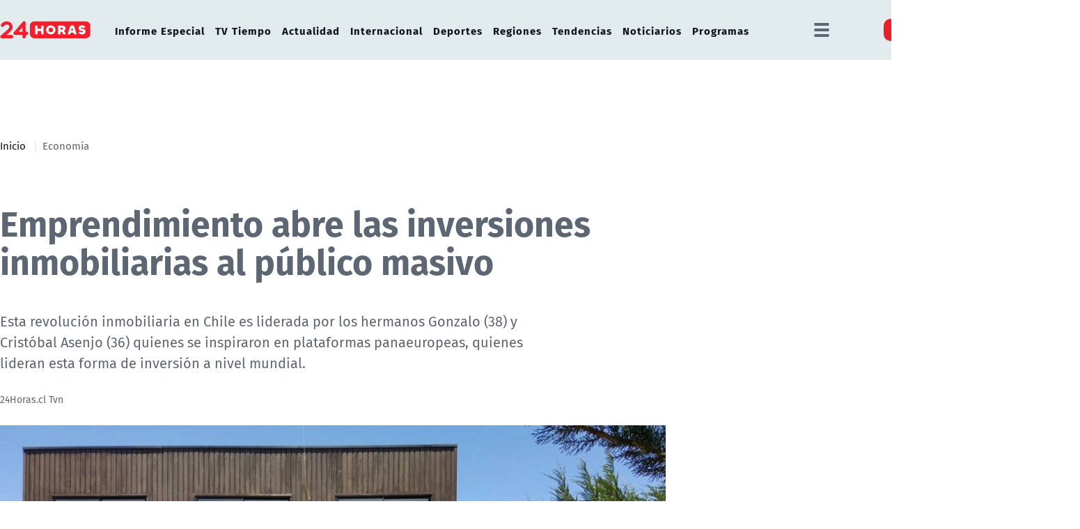

--- FILE ---
content_type: text/html; charset=utf-8
request_url: https://www.24horas.cl/economia/emprendimiento-abre-las-inversiones-inmobiliarias-al-publico-masivo-2831906
body_size: 11768
content:
<!DOCTYPE HTML>
<html lang="es-CL">

<head>
    <!--#set var="24h_Seccion" value="Histórico" -->
    <!--#set var="24h_Subseccion" value="Histórico" -->
    <!--#set var="24h_Charbeat" value="Histórico" -->
    <!--#set var="24h_Autor" value="24horas.cl" -->
    <meta property="fb:pages" content="122231104112" />

    <!-- Google Tag Manager -->
    <script>(function(w,d,s,l,i){w[l]=w[l]||[];w[l].push({'gtm.start':
    new Date().getTime(),event:'gtm.js'});var f=d.getElementsByTagName(s)[0],
    j=d.createElement(s),dl=l!='dataLayer'?'&l='+l:'';j.async=true;j.src=
    'https://www.googletagmanager.com/gtm.js?id='+i+dl;f.parentNode.insertBefore(j,f);
    })(window,document,'script','dataLayer','GTM-W45HN5X');</script>
    <!-- End Google Tag Manager -->
    
    <script type='text/javascript'>
        (function() {
            /** CONFIGURATION START **/
            var _sf_async_config = window._sf_async_config = (window._sf_async_config || {});
            _sf_async_config.uid = 36914; //CHANGE THIS TO YOUR ACCOUNT ID
            _sf_async_config.domain = '24horas.cl'; //CHANGE THIS TO YOUR SITE ID
            _sf_async_config.useCanonical = true;
            _sf_async_config.useCanonicalDomain = true;
            _sf_async_config.sections = 'historico'; //SET PAGE SECTION(S)
            _sf_async_config.authors = '24horas.cl'; //SET PAGE AUTHOR(S)
            /** CONFIGURATION END **/
            function loadChartbeat() {
                var e = document.createElement('script');
                var n = document.getElementsByTagName('script')[0];
                e.type = 'text/javascript';
                e.async = true;
                e.src = '//static.chartbeat.com/js/chartbeat.js';
                n.parentNode.insertBefore(e, n);
            }
            loadChartbeat();
         })();
    </script>

    <!-- Meta tags -->
            <title>Emprendimiento abre las inversiones inmobiliarias al público masivo | 24horas</title>
        <meta name="robots" content="index,follow,noodp,noydir">
        <meta charset="utf-8">
        <meta name="description" content="Esta revolución inmobiliaria en Chile es liderada por los hermanos Gonzalo (38) y Cristóbal Asenjo (36) quienes se inspiraron en plataformas panaeuropeas, quienes lideran esta forma de inversión a nivel mundial.">
        <link rel="canonical" href="https://www.24horas.cl/economia/emprendimiento-abre-las-inversiones-inmobiliarias-al-publico-masivo-2831906">
        <link rel="amphtml" href="https://amp.24horas.cl/economia/emprendimiento-abre-las-inversiones-inmobiliarias-al-publico-masivo-2831906">
        <!-- utiles -->
        <meta name="viewport" content="width=device-width, initial-scale=1.0">
        <meta name="HandheldFriendly" content="True">
        <meta name="format-detection" content="telephone=no">
        <meta http-equiv="X-UA-Compatible" content="IE=edge">
        <meta name="author" content="24horas" >
        <link rel="shorcut icon" href="/favicon.ico" type="image/x-icon">
        <link rel="icon" href="/favicon.ico" type="image/x-icon">
        <!-- Meta tags Twitter-->
        <meta name="twitter:card" content="summary_large_image">
        <meta name="twitter:site" content="@@24HorasTVN">
        <meta name="twitter:title" content="Emprendimiento abre las inversiones inmobiliarias al público masivo">
        <meta name="twitter:description" content="Esta revolución inmobiliaria en Chile es liderada por los hermanos Gonzalo (38) y Cristóbal Asenjo (36) quienes se inspiraron en plataformas panaeuropeas, quienes lideran esta forma de inversión a nivel mundial.">

        
        <meta property="twitter:image" content="https://assets.24horas.cl/economia/2831906/images/3a376bd2523881bbfd014ef99af88ecc">
        
        
        <!-- Meta tags FB  -->
        <meta property="og:url" content="https://www.24horas.cl/economia/emprendimiento-abre-las-inversiones-inmobiliarias-al-publico-masivo-2831906">
        <meta property="og:type" content="website">
        <meta property="og:title" content="Emprendimiento abre las inversiones inmobiliarias al público masivo">
        <meta property="og:description" content="Esta revolución inmobiliaria en Chile es liderada por los hermanos Gonzalo (38) y Cristóbal Asenjo (36) quienes se inspiraron en plataformas panaeuropeas, quienes lideran esta forma de inversión a nivel mundial.">

        
        <meta property="og:image" content="https://assets.24horas.cl/economia/2831906/images/3a376bd2523881bbfd014ef99af88ecc">
        <meta property="og:image:width" content="600">
        <meta property="og:image:height" content="450">
        

        

        <script type="application/ld+json">
{
    "@context": "https://schema.org",
    "@type": "NewsMediaOrganization",
    "name": "24horas",
    "legalName" : "24horas",
    "url": "https://www.24horas.cl/",
    "logo": "https://www.24horas.cl/24horas/site/artic/20220210/imag/foto_0000000220220210144317/logo_24horas_main.svg",
    "sameAs": [
        "https://www.tiktok.com/@24horastvn", 
        "https://www.facebook.com/24horas.cl", 
        "https://x.com/24horastvn", 
        "https://www.instagram.com/24horascl", 
        "https://www.youtube.com/user/24horas"
    ]
}
</script>
        <script type="application/ld+json">
        {
            "@context": "https://schema.org/",
            "@type": "NewsArticle",
            "headline": "",
            "description": "",
            "url": "https://www.24horas.cl/economia/emprendimiento-abre-las-inversiones-inmobiliarias-al-publico-masivo-2831906",
            "datePublished": "2018-10-04T12:00:00-03:00",
            "dateModified": "",      
            
            "inLanguage": "es-ES",
            
            
            "mainEntityOfPage": {
                "@type": "Webpage",
                "@id": "https://www.24horas.cl",
                "name": "24horas",
                "alternateName": "24 Horas",
                "description": "Dónde estés y en el momento que lo necesites, la señal multiplataforma de 24Horas.cl te informa de las noticias de Chile y el mundo.",
                "url": "https://www.24horas.cl"
            },
            "image": {
                "@type": "ImageObject",
            
            
                "url": "https://www.24horas.clhttps://assets.24horas.cl/economia/2831906/images/3a376bd2523881bbfd014ef99af88ecc",
                "width": 600,
                "height": 450,
                "caption": "",
                "description": ""
            
            
            },
            "author": {
                "@type": "Organization",
                "name": "24horas",
                "url": "https://www.24horas.cl"
            },
            
            "publisher": {
                "@type": "Organization",
                "name": "24horas",
                "logo": {"@type": "ImageObject", "url": "https://www.24horas.cl/24horas/site/artic/20220210/imag/foto_0000000220220210144317/logo_24horas_main.svg"},
                "sameAs": ["https://www.tiktok.com/@24horastvn", "https://www.facebook.com/24horas.cl", "https://x.com/24horastvn", "https://www.instagram.com/24horascl", "https://www.youtube.com/user/24horas"]
            }
        }
        </script>
        <!-- Retargetly -->
        <!--<script type="text/javascript"> var _rl_cn = _rl_cn || 0,_rl_ptc = ("https:" == window.location.protocol ? "https" : "http"); window._rl_ids = window._rl_ids || []; window._rely = window._rely || []; _rl_ids.push({pid:230,src:6}); _rely.send = _rely.send?_rely.send:function() {}; (function() { var rl = document.createElement("script"); rl.referrerPolicy="no-referrer-when-downgrade"; rl.type = "text/javascript"; rl.async = true; rl.src = _rl_ptc + "://api.retargetly.com/loader?id=" + _rl_ids[_rl_ids.length-1].pid; rl.id = "rely-api-"+(_rl_cn++); var s = document.getElementsByTagName("script")[0]; s.parentNode.insertBefore(rl, s); })(); </script> -->


    <script type="text/javascript">
        window.metadata = {
            'demo': '',
            'articulo': '2831906',
            'tipo': 'Articulo',
            'seccion': '',
            'tags': 'historico',
            'autor': '24horas.cl',
        };
    </script>

    <!--CSS-->
    <!-- PRELOADS Y PRECONNECT -->
 <!--#set var="versionCss" value="0.1.1.29"-->

<link rel="preload" href="/24horas/css/css/main.css?v=<!--#echo var='versionCss'-->" as="style"/>
<link rel="preload" href="/24horas/css/css/gridpak.css?v=<!--#echo var='versionCss'-->" as="style" />

<link rel="preload" href="/24horas/css/fonts/FiraSans-Regular.woff2" as="font" crossorigin="anonymous">

<!-- PUB -->
<link rel="preconnect" href="https://ajax.cloudflare.com" crossorigin>
<link rel="preconnect" href="https://www.google-analytics.com" crossorigin>
<link rel="preconnect" href="https://www.googletagmanager.com" crossorigin>
<!-- / PUB -->

<!-- MDSTRM -->
<link rel="preconnect" href="https://cdn.mdstrm.com" crossorigin>
<link rel="preconnect" href="https://platform-static.cdn.mdstrm.com" crossorigin>
<link rel="prefetch" href="https://platform.s-mdstrm.com/js/player_api.js">
<!-- / MDSTRM -->

<style>
    a, .link {text-decoration: none !important;}
</style>
    <!--#set var="versionCss" value="0.0.33" -->
<link href="/24horas/css/css/main.css?v=<!--#echo var='versionCss'-->"   rel="stylesheet" type="text/css">
<link href="/24horas/css/css/gridpak.css?v=<!--#echo var='versionCss'-->"   rel="stylesheet" type="text/css">
<link rel="preload" href="/24horas/css/css/swiper.min.css?v=<!--#echo var='versionCss'-->" as="style"
onload="this.onload=null;this.rel='stylesheet'">
<link rel="preload" href="/24horas/css/css/swiper-custom.css?v=<!--#echo var='versionCss'-->" as="style"
onload="this.onload=null;this.rel='stylesheet'">
<noscript>
<link rel="stylesheet" href="/24horas/css/css/swiper.min.css?v=<!--#echo var='versionCss'-->">
<link rel="stylesheet" href="/24horas/css/css/swiper-custom.css?v=<!--#echo var='versionCss'-->">
</noscript>
    <link href="/24horas/css/css/articulo.css" rel="stylesheet" type="text/css">
    <link href="/24horas/css/css/estilos_vtxt.css" rel="stylesheet" type="text/css">
    <!-- Pub -->
    <!--script src="/24horas/js-local/device.class.js"></script-->

<!--- DEFINE VARIABLE DEMO --->
<script language="javascript" type="text/javascript">
//Captura variables desde la url para pasarlas a DFP
    var getQueryString = function (field, url) {
        var href = url ? url : window.location.href;
        var reg = new RegExp('[?&]' + field + '=([^&#]*)', 'i');
        var string = reg.exec(href);
        return string ? string[1] : null;
    };
    var demo = getQueryString("demo");
    var tipo = window.metadata.tipo;
    var seccion = window.metadata.seccion;
    var articulo = window.metadata.articulo;
    var tags = window.metadata.tags;
</script>
<!--- FIN VARIABLE DEMO --->

<!-- Start GPT Tag - Comentario del editor -->
<script async src='https://securepubads.g.doubleclick.net/tag/js/gpt.js'></script>
<script>
    var slot = {};
    window.googletag = window.googletag || { cmd: [] };
    // reparar cmd si está corrupto
    if (!window.googletag.cmd || typeof window.googletag.cmd.push !== 'function') {
        window.googletag.cmd = [];
    }

    window.googletagDefinition = {
        "24h_itt":{
            "adUnitPath":"/317342475/24horas/24h_itt",
            "size":[[1, 2]],
            "sizeMap":""
        },
        "24h_sticky":{
            "adUnitPath":"/317342475/24horas/24h_sticky",
            "size":[1, 3],
            "sizeMap":""
        },
        "24h_top":{
            "adUnitPath":"317342475/24horas/24h_top",
            "size":[[320, 100], [970, 250]],
            "sizeMap":"mapTop"
        },
        "24h_middle1_art":{
            "adUnitPath":"/317342475/24horas/24h_middle1_art",
            "size":[300, 250],
            "sizeMap":'mapMiddleArt'
        },
        "24h_box2":{
            "adUnitPath":"/317342475/24horas/24h_box2",
            "size":[[300, 250], [300, 600]],
            "sizeMap":"mapBox"
        },
        "24h_videoslide":{
            "adUnitPath":"/317342475/24horas/24h_videoslide",
            "size":[1, 1],
            "sizeMap":""
        },

    }


    googletag.cmd.push(function () {
        window.mapping = {}
        mapping.mapTop = googletag.sizeMapping()
            .addSize([1024, 0], [[970, 250], [970, 150], [970, 90], [728, 90]])
            .addSize([0, 0], [[320, 100], [320, 80], [320, 50]])
            .build();

        mapping.mapMiddleArt = googletag.sizeMapping()
            .addSize([1024, 0], [[1, 1], [320, 300], [300, 250]])
            .addSize([0, 0], [[1, 1], [320, 100], [320, 50], [320, 300], [300, 50], [300, 100], [300, 250]])
            .build();

        mapping.mapBox = googletag.sizeMapping()
            .addSize([1024, 0], [[300, 250], [300, 600]])
            .addSize([0, 0], [[300, 250], [320, 300]])
            .build();


        googletag.pubads().enableSingleRequest();
        googletag.pubads().setTargeting('24H_Demo', [demo])
            .setTargeting('24h_Tipo', tipo)
            .setTargeting('24h_Seccion', seccion)
            .setTargeting('24h_Articulo', articulo)
            .setTargeting('24h_Keywords', tags)
            .setTargeting('24h_Subseccion', seccion);
        googletag.pubads().collapseEmptyDivs();
        googletag.pubads().setCentering(true);
        googletag.enableServices();
    });

</script>
<!-- End GPT Tag -->
    <!--JS-->
    <!--#set var="versionScript" value="1.0.66"-->


<script src="/24horas/js-local/domutils.min.js"></script>
<script defer src="https://platform.s-mdstrm.com/js/player_api.js"></script>
<script defer src="/24horas/js-local/lazyload.js?v=<!--#echo var='versionScript'-->"></script>
<script defer src="/24horas/js-local/swiper.min.js?v=<!--#echo var='versionScript'-->"></script>
<script defer src="/24horas/js-local/main_art.js?v=<!--#echo var='versionScript'-->"></script>
<script defer src="/24horas/js-local/MsPlayer.class.js?v=<!--#echo var='versionScript'-->"></script>
<script src="/24horas/js-local/slotParser.js?v=<!--#echo var='versionScript'-->"></script>
</head>

<body id="top" class="articulo">
    <!-- Google Tag Manager (noscript) -->
<noscript><iframe src="https://www.googletagmanager.com/ns.html?id=GTM-W45HN5X"
height="0" width="0" style="display:none;visibility:hidden"></iframe></noscript>
<!-- End Google Tag Manager (noscript) -->
    <div class="waiting ad-24h-slot " data-adUnit="24h_itt" style="height: 0px"></div>

    <div class="waiting ad-24h-slot banner-plain" data-adUnit="24h_sticky" style="height: 0px"></div>
    <div class="waiting ad-24h-slot" style="width: 1px; height: 0px;" data-adUnit="24h_videoslide"></div>
    <!-- saltar al contenido-->
    <div class="access1">
        <a href="#contenido-ppal" tabindex="-1">Click acá para ir directamente al contenido</a>
    </div>
    <!--HEADER-->
    <header id="header" class="header">
    <!-- menú Escritorio -->
    <div class="desktop">
        <!-- navegación principal -->
        <div class="main-navbar">
            <div class="auxi">
                <!-- logo -->
                
                <figure class="cont-logo">
                    <a href="/">
                        <img src="/24horas/site/artic/20220210/imag/foto_0000000220220210144317/logo_24horas_main.svg" alt="">
                    </a>
                </figure>
                
                <!-- /logo -->
                <nav class="nav nav-primary">
                    <!-- links secundarios -->
                    
                    
                    <ul class="cont-links">
                    
                    
                        
                        <li class="">
                            <a href="/informe-especial" target="_top">Informe Especial</a>
                        
                        
                        </li>
                    
                    
                    
                    
                    
                        
                        <li class="">
                            <a href="/el-tiempo" target="_top">TV Tiempo</a>
                        
                        
                        </li>
                    
                    
                    
                    
                    
                        
                        
                        <li class="desp">
                            <a href="/actualidad" target="_top">Actualidad</a>
                            <ul class="sub-menu">
                            
                                
                                    
                                
                                                            
                            
                                
                                    
                                        <li><a href="/elecciones" target="_top">Elecciones 2025</a></li>
                                    
                                
                            
                                
                                    
                                        <li><a href="/actualidad/nacional" target="_top">Nacional</a></li>
                                    
                                
                            
                                
                                    
                                        <li><a href="/actualidad/politica" target="_top">Política</a></li>
                                    
                                
                            
                                
                                    
                                        <li><a href="/actualidad/economia" target="_top">Economía</a></li>
                                    
                                
                            
                                
                                    
                                        <li><a href="/programas/reportajes/p/1" target="_top">24 Horas Reportaje</a></li>
                                    
                                
                            
                                
                                    
                                        <li><a href="/tesirve" target="_top">Te Sirve</a></li>
                                    
                                
                            
                                
                                    
                                        <li><a href="/data" target="_top">24Data</a></li>
                                    
                                
                            
                                
                                    
                                        <li><a href="/english" target="_top">24 Horas in English</a></li>
                                    
                                
                            
                                
                            
                                
                            
                                
                            
                                
                            
                                
                            
                                
                            
                            </ul>
                        
                        </li>
                    
                    
                    
                    
                    
                        
                        
                        <li class="desp">
                            <a href="/internacional" target="_top">Internacional</a>
                            <ul class="sub-menu">
                            
                                
                                    
                                
                                                            
                            
                                
                                    
                                        <li><a href="/internacional/deutsche-welle/" target="_top">Noticias DW</a></li>
                                    
                                
                            
                                
                                    
                                        <li><a href="/programas/frontera-global" target="_top">Frontera Global</a></li>
                                    
                                
                            
                                
                            
                                
                            
                                
                            
                                
                            
                                
                            
                                
                            
                                
                            
                                
                            
                                
                            
                                
                            
                                
                            
                                
                            
                            </ul>
                        
                        </li>
                    
                    
                    
                    
                    
                        
                        
                        <li class="desp">
                            <a href="/deportes" target="_top">Deportes</a>
                            <ul class="sub-menu">
                            
                                
                                    
                                
                                                            
                            
                                
                                    
                                        <li><a href="/deportes/futbol-nacional" target="_top">Fútbol Nacional </a></li>
                                    
                                
                            
                                
                                    
                                        <li><a href="/deportes/futbol-nacional/colo-colo" target="_top">Colo Colo</a></li>
                                    
                                
                            
                                
                                    
                                        <li><a href="/deportes/futbol-nacional/u-de-chile" target="_top">U. de Chile</a></li>
                                    
                                
                            
                                
                                    
                                        <li><a href="/deportes/futbol-nacional/universidad-catolica " target="_top">U. Católica</a></li>
                                    
                                
                            
                                
                                    
                                        <li><a href="/deportes/futbol-internacional" target="_top">Fútbol Internacional</a></li>
                                    
                                
                            
                                
                                    
                                        <li><a href="/deportes/futbol-internacional/copa-libertadores" target="_top">Copa Libertadores</a></li>
                                    
                                
                            
                                
                                    
                                        <li><a href="/deportes/la-roja" target="_top">La Roja</a></li>
                                    
                                
                            
                                
                                    
                                        <li><a href="/deportes/mas-deportes" target="_top">Más Deportes</a></li>
                                    
                                
                            
                                
                                    
                                        <li><a href="/deportes/el-team-del-7" target="_top">El Team del 7</a></li>
                                    
                                
                            
                                
                            
                                
                            
                                
                            
                                
                            
                                
                            
                            </ul>
                        
                        </li>
                    
                    
                    
                    
                    
                        
                        
                        <li class="desp">
                            <a href="/regiones" target="_top">Regiones</a>
                            <ul class="sub-menu">
                            
                                
                                    
                                
                                                            
                            
                                
                                    
                                        <li><a href="/regiones/zona-norte/antofagasta" target="_top">Antofagasta</a></li>
                                    
                                
                            
                                
                                    
                                        <li><a href="/regiones/zona-norte/atacama" target="_top">Atacama</a></li>
                                    
                                
                            
                                
                                    
                                        <li><a href="/regiones/zona-norte/coquimbo" target="_top">Coquimbo</a></li>
                                    
                                
                            
                                
                                    
                                        <li><a href="/regiones/zona-centro/valparaiso" target="_top">Valparaíso</a></li>
                                    
                                
                            
                                
                                    
                                        <li><a href="/regiones/zona-centro/ohiggins" target="_top">O'Higgins</a></li>
                                    
                                
                            
                                
                                    
                                        <li><a href="/regiones/zona-centro/maule" target="_top">Maule</a></li>
                                    
                                
                            
                                
                                    
                                        <li><a href="/regiones/zona-centro/bio-bio" target="_top">Biobío</a></li>
                                    
                                
                            
                                
                                    
                                        <li><a href="/regiones/zona-sur/araucania" target="_top">Araucanía</a></li>
                                    
                                
                            
                                
                                    
                                        <li><a href="/regiones/zona-sur/magallanes" target="_top">Magallanes</a></li>
                                    
                                
                            
                                
                            
                                
                            
                                
                            
                                
                            
                                
                            
                            </ul>
                        
                        </li>
                    
                    
                    
                    
                    
                        
                        
                        <li class="desp">
                            <a href="/tendencias" target="_top">Tendencias</a>
                            <ul class="sub-menu">
                            
                                
                                    
                                
                                                            
                            
                                
                                    
                                        <li><a href="/festival-olmue" target="_top">Festival de Olmué</a></li>
                                    
                                
                            
                                
                                    
                                        <li><a href="/tendencias/espectaculos" target="_top">Espectáculos</a></li>
                                    
                                
                            
                                
                                    
                                        <li><a href="/tendencias/tecnologia-ciencias" target="_top">Ciencia y tecnología</a></li>
                                    
                                
                            
                                
                                    
                                        <li><a href="/tendencias/redes-sociales" target="_top">Redes Sociales</a></li>
                                    
                                
                            
                                
                                    
                                        <li><a href="/que-es" target="_top">¿Qué es?</a></li>
                                    
                                
                            
                                
                                    
                                        <li><a href="/motores" target="_top">Motores 24</a></li>
                                    
                                
                            
                                
                                    
                                        <li><a href="/conciencia-24-7" target="_top">Conciencia 24.7</a></li>
                                    
                                
                            
                                
                                    
                                        <li><a href="https://www.youtube.com/playlist?list=PLXk9hlTGtNMqAFmd1-Bd_RT1k5NP-XZm5" target="_top">Página 24</a></li>
                                    
                                
                            
                                
                                    
                                        <li><a href="/publireportajes" target="_top">Publireportajes</a></li>
                                    
                                
                            
                                
                            
                                
                            
                                
                            
                                
                            
                                
                            
                            </ul>
                        
                        </li>
                    
                    
                    
                    
                    
                        
                        
                        <li class="desp">
                            <a href="/noticiarios" target="_top">Noticiarios</a>
                            <ul class="sub-menu">
                            
                                
                                    
                                
                                                            
                            
                                
                                    
                                        <li><a href="/noticiarios/previa24" target="_top">Previa 24 Horas</a></li>
                                    
                                
                            
                                
                                    
                                        <li><a href="/noticiarios/24am" target="_top">24 Horas Tu Mañana</a></li>
                                    
                                
                            
                                
                                    
                                        <li><a href="/noticiarios/24tarde" target="_top">24 Horas al Día</a></li>
                                    
                                
                            
                                
                                    
                                        <li><a href="/noticiarios/24horas-central" target="_top">24 Horas Central</a></li>
                                    
                                
                            
                                
                                    
                                        <li><a href="/noticiarios/medianoche" target="_top">24 Horas al Cierre</a></li>
                                    
                                
                            
                                
                            
                                
                            
                                
                            
                                
                            
                                
                            
                                
                            
                                
                            
                                
                            
                                
                            
                            </ul>
                        
                        </li>
                    
                    
                    
                    
                    
                        
                        
                        <li class="desp">
                            <a href="/programas" target="_top">Programas</a>
                            <ul class="sub-menu">
                            
                                
                                    
                                
                                                            
                            
                                
                                    
                                        <li><a href="/programas/estado-nacional" target="_top">Estado Nacional</a></li>
                                    
                                
                            
                                
                                    
                                        <li><a href="/programas/estado-regional" target="_top">Estado Regional</a></li>
                                    
                                
                            
                                
                                    
                                        <li><a href="/programas/via-publica" target="_top">Vía Pública</a></li>
                                    
                                
                            
                                
                                    
                                        <li><a href="/programas/manana-informativa" target="_top">Mañana Informativa</a></li>
                                    
                                
                            
                                
                                    
                                        <li><a href="/programas/noticias-24" target="_top">Noticias 24</a></li>
                                    
                                
                            
                                
                                    
                                        <li><a href="/programas/mirada-economica" target="_top">Mirada Económica</a></li>
                                    
                                
                            
                                
                                    
                                        <li><a href="/programas/el-especialista" target="_top">El Especialista Responde </a></li>
                                    
                                
                            
                                
                                    
                                        <li><a href="/programas/reporte-minero" target="_top">Reporte Minero</a></li>
                                    
                                
                            
                                
                                    
                                        <li><a href="/programas/busco-mi-destino" target="_top">Busco mi Destino</a></li>
                                    
                                
                            
                                
                                    
                                        <li><a href="/programas/car-curo-a-la-moneda" target="_top">Car-Curo a la Moneda</a></li>
                                    
                                
                            
                                
                                    
                                        <li><a href="/programas/candidato-llego-tu-hora " target="_top">Candidato llegó tu hora</a></li>
                                    
                                
                            
                                
                                    
                                        <li><a href="/programas/24-debates" target="_top">Debates parlamentarios</a></li>
                                    
                                
                            
                                
                            
                                
                            
                            </ul>
                        
                        </li>
                    
                    
                    </ul>
                    
                    
                    <!-- links secundarios -->
                    <ul class="cont-links">
                        
                        
                        <li class="dropdown">
                            <div class="dropdown-m hamburguesa">
                                <img src="/24horas/imag/v1/icon/hamburguesa.svg" alt="" class="dropbtn-m btn-main">
                                <div class="dropdown-content dropdown-content-m">
                                    <div class="auxi">
                        
                        
                                        <ul>
                                            <li class="rot">Especiales</li>
                                            
                                            
                                            
                                            
                                            <li><a href="https://www.tvn.cl/" target="_top">TVN.cl</a></li>
                                            
                                            
                                            
                                            
                                            
                                            <li><a href="https://www.tvnplay.cl/" target="_top">TVN Play</a></li>
                                            
                                            
                                            
                                            
                                            
                                            <li><a href="https://www.youtube.com/@24Horas_TVNChile" target="_top">YouTube 24 Horas</a></li>
                                            
                                            
                                            
                                            
                                            
                                            <li><a href="https://www.youtube.com/@TVN_Chile" target="_top">YouTube TVN</a></li>
                                            
                                            
                                            
                                            
                                            
                                            <li><a href="https://tvnplay.cl/show/sere-franco-con-usted" target="_top">Seré Franco con Usted</a></li>
                                            
                                            
                                            
                                            
                                            
                                            <li><a href="https://www.tvn.cl/corporativo/denuncias" target="_top">Canal de denuncias TVN</a></li>
                                            
                                            
                                            
                                            
                                            
                                            
                                            
                                            
                                            
                                            
                                            
                                            
                                            
                                            
                                            
                                            
                                            
                                            
                                            
                                            
                                            
                                            
                                        </ul>
                        
                        
                                    </div>
                                </div>
                            </div>
                        </li>
                        
                        

                        
                        <li class="dropdown senal-vivo">
                            <div class="dropdown-m">
                                <button class="dropbtn-m btn-main">
                                    <div class="livenow">
                                        <div></div>
                                        <div></div>
                                    </div>
                                    Señales
                                </button>
                                <ul class="dropdown-content dropdown-content-m">
                                    
                                    
                                    
                                    
                                    <li><a href="/senal-24hplay" target="_top">24 Play</a></li>
                                    
                                    
                                    
                                    
                                    
                                    <li><a href="https://www.tvn.cl/envivo/" target="_top">TVN</a></li>
                                    
                                    
                                    
                                    
                                    
                                    <li><a href="https://www.tvn.cl/ntv/" target="_top">NTV</a></li>
                                    
                                    
                                    
                                    
                                    
                                    
                                    
                                    
                                    
                                    
                                    
                                    
                                    
                                    
                                    
                                    
                                    
                                    
                                    
                                    
                                    
                                    
                                    
                                    
                                    
                                    
                                    
                                    
                                </ul>
                            </div>
                        </li>
                        
                        
                        
                        <li class="link-logo">
                            <a href="https://www.tvn.cl" target="_top">
                            <img src="/24horas/site/artic/20220216/imag/foto_0000000220220216180413/logo_tvn.png" alt="">
                            </a>
                        </li>
                        
                        
                        <li class="item-icon">
                            <button class="ic-access"></button>
                            <!-- botones accesibilidad -->
                            <div class="acc-cont">
                                <div class="acc-holder">
                                    <ul class="cont-access">
                                        <!-- <li class="sizeMas" onclick="FontSize.cambiaSize('mas'); return false;">
                                            <span class="acc-icon ic-text-lg"></span>
                                        </li> --><!-- A+ -->
                                        <!-- <li class="sizeMenos" onclick="FontSize.cambiaSize('menos'); return false;">
                                            <span class="acc-icon ic-text-sm"></span>
                                        </li> --> <!-- A- -->
                                        <li>
                                            <label class="switch">
                                                <input type="checkbox">
                                                <span class="slider round"></span>
                                            </label>
                                        </li> <!-- Contrast -->
                                    </ul>
                                </div>
                            </div>
                            <!-- FIN botones accesibilidad -->
                        </li>
                        <li class="button-dropdown item-icon search-cont">
                            <!-- Barra de búsqueda -->
                            <!--formulario-->
                            <form class="search-cont" id="form_buscar" method="get" action="/cgi-bin/prontus_search.cgi">
                                <div class="search-wrapper">
                                    <div class="input-holder">
                                        <input id="search_prontus" name="search_prontus" value="24horas" type="hidden"/>
                                        <input name="search_idx" value="all" type="hidden"/>
                                        <input name="search_tmp" value="search.html" type="hidden"/>
                                        <input name="search_modo" value="or" type="hidden"/>
                                        <input name="search_orden" value="cro" type="hidden"/>
                                        <input name="search_resxpag" value="10" type="hidden"/>
                                        <input name="search_form" value="yes" type="hidden"/>
                                        <input type="text" name="search_texto" placeholder="Ingresa tu búsqueda" class="search-input">
                                        <button type="submit" class="search-icon btn"><span class="ic-search"></span></button>
                                        <!-- icono despliegue buscador -->
                                        <div class="search-icon ic" id="ic_search"><span class="ic-search"></span></div>
                                        <!-- FIN icono despliegue buscador -->
                                </div>
                                <!-- icono cierre buscador -->
                                <span class="close" id="ic_close"></span>
                                <!-- FIN icono cierre buscador -->
                                </div>
                            </form>
                            <!--/formulario-->
                           <!--FIN Barra de búsqueda -->
                        </li>
                    </ul>
                </nav>
                <!-- /menú -->
            </div>
        </div>
        <!-- /navegación principal -->
    </div>
    <!-- FIN menú Escritorio -->
    <!-- menú móvil -->
    <div class="menu-responsive mobile">
        <div class="top-bar">
            
                <figure class="cont-logo">
                    <a href="/">
                        <img src="/24horas/site/artic/20220210/imag/foto_0000000220220210144317/logo_24horas_main.svg" alt="">
                    </a>
                </figure>
            
            
            <div class="dropdown senal-vivo">
                <div class="dropdown-m">
                    <button class="dropbtn-m btn-main">
                        <div class="livenow">
                            <div></div>
                            <div></div>
                        </div>
                        Señales
                    </button>
                    <ul class="dropdown-content dropdown-content-m">
                        
                        
                        
                        
                        <li><a href="/senal-24hplay" target="_top">24 Play</a></li>
                        
                        
                        
                        
                        
                        <li><a href="https://www.tvn.cl/envivo/" target="_top">TVN</a></li>
                        
                        
                        
                        
                        
                        <li><a href="https://www.tvn.cl/ntv/" target="_top">NTV</a></li>
                        
                        
                        
                        
                        
                        
                        
                        
                        
                        
                        
                        
                        
                        
                        
                        
                        
                        
                        
                        
                        
                        
                        
                        
                        
                        
                        
                        
                    </ul>
                </div>
            </div>
            
            <div class="btns-sec">
                <input class="menu-btn" type="checkbox" id="menu-btn" />
                <label class="menu-icon" for="menu-btn"><span class="navicon"></span></label>
            </div>
        </div>

        <nav class="menu">
            <ul class="cont-links">
                
                    
                        
                        <li><a href="/informe-especial" target="_top">Informe Especial</a></li>
                        
                        
                    
                
                    
                        
                        <li><a href="/el-tiempo" target="_top">TV Tiempo</a></li>
                        
                        
                    
                
                    
                        
                        
                        <li class="accordionItem close">
                            <a href="#" class="main-link accordionItemHeading link" onclick="return false;">
                                Actualidad<figure class="arrow"><img src="/24horas/imag/v1/icon/chevron_right_m.svg" alt=""></figure>
                            </a>
                            <ul class="accordionItemContent">
                            
                                
                                    <li class="item-highlight"><a href="/actualidad" target="_top">Portada Actualidad</a></li>
                                
                                                        
                            
                                
                                    
                                        <li><a href="/elecciones" target="_top">Elecciones 2025</a></li>
                                    
                                
                            
                                
                                    
                                        <li><a href="/actualidad/nacional" target="_top">Nacional</a></li>
                                    
                                
                            
                                
                                    
                                        <li><a href="/actualidad/politica" target="_top">Política</a></li>
                                    
                                
                            
                                
                                    
                                        <li><a href="/actualidad/economia" target="_top">Economía</a></li>
                                    
                                
                            
                                
                                    
                                        <li><a href="/programas/reportajes/p/1" target="_top">24 Horas Reportaje</a></li>
                                    
                                
                            
                                
                                    
                                        <li><a href="/tesirve" target="_top">Te Sirve</a></li>
                                    
                                
                            
                                
                                    
                                        <li><a href="/data" target="_top">24Data</a></li>
                                    
                                
                            
                                
                                    
                                        <li><a href="/english" target="_top">24 Horas in English</a></li>
                                    
                                
                            
                                
                            
                                
                            
                                
                            
                                
                            
                                
                            
                                
                            
                            </ul>
                        </li>
                        
                    
                
                    
                        
                        
                        <li class="accordionItem close">
                            <a href="#" class="main-link accordionItemHeading link" onclick="return false;">
                                Internacional<figure class="arrow"><img src="/24horas/imag/v1/icon/chevron_right_m.svg" alt=""></figure>
                            </a>
                            <ul class="accordionItemContent">
                            
                                
                                    <li class="item-highlight"><a href="/internacional" target="_top">Todo Internacional</a></li>
                                
                                                        
                            
                                
                                    
                                        <li><a href="/internacional/deutsche-welle/" target="_top">Noticias DW</a></li>
                                    
                                
                            
                                
                                    
                                        <li><a href="/programas/frontera-global" target="_top">Frontera Global</a></li>
                                    
                                
                            
                                
                            
                                
                            
                                
                            
                                
                            
                                
                            
                                
                            
                                
                            
                                
                            
                                
                            
                                
                            
                                
                            
                                
                            
                            </ul>
                        </li>
                        
                    
                
                    
                        
                        
                        <li class="accordionItem close">
                            <a href="#" class="main-link accordionItemHeading link" onclick="return false;">
                                Deportes<figure class="arrow"><img src="/24horas/imag/v1/icon/chevron_right_m.svg" alt=""></figure>
                            </a>
                            <ul class="accordionItemContent">
                            
                                
                                    <li class="item-highlight"><a href="/deportes" target="_top">Todo Deportes</a></li>
                                
                                                        
                            
                                
                                    
                                        <li><a href="/deportes/futbol-nacional" target="_top">Fútbol Nacional </a></li>
                                    
                                
                            
                                
                                    
                                        <li><a href="/deportes/futbol-nacional/colo-colo" target="_top">Colo Colo</a></li>
                                    
                                
                            
                                
                                    
                                        <li><a href="/deportes/futbol-nacional/u-de-chile" target="_top">U. de Chile</a></li>
                                    
                                
                            
                                
                                    
                                        <li><a href="/deportes/futbol-nacional/universidad-catolica " target="_top">U. Católica</a></li>
                                    
                                
                            
                                
                                    
                                        <li><a href="/deportes/futbol-internacional" target="_top">Fútbol Internacional</a></li>
                                    
                                
                            
                                
                                    
                                        <li><a href="/deportes/futbol-internacional/copa-libertadores" target="_top">Copa Libertadores</a></li>
                                    
                                
                            
                                
                                    
                                        <li><a href="/deportes/la-roja" target="_top">La Roja</a></li>
                                    
                                
                            
                                
                                    
                                        <li><a href="/deportes/mas-deportes" target="_top">Más Deportes</a></li>
                                    
                                
                            
                                
                                    
                                        <li><a href="/deportes/el-team-del-7" target="_top">El Team del 7</a></li>
                                    
                                
                            
                                
                            
                                
                            
                                
                            
                                
                            
                                
                            
                            </ul>
                        </li>
                        
                    
                
                    
                        
                        
                        <li class="accordionItem close">
                            <a href="#" class="main-link accordionItemHeading link" onclick="return false;">
                                Regiones<figure class="arrow"><img src="/24horas/imag/v1/icon/chevron_right_m.svg" alt=""></figure>
                            </a>
                            <ul class="accordionItemContent">
                            
                                
                                    <li class="item-highlight"><a href="/regiones" target="_top">Todas las regiones</a></li>
                                
                                                        
                            
                                
                                    
                                        <li><a href="/regiones/zona-norte/antofagasta" target="_top">Antofagasta</a></li>
                                    
                                
                            
                                
                                    
                                        <li><a href="/regiones/zona-norte/atacama" target="_top">Atacama</a></li>
                                    
                                
                            
                                
                                    
                                        <li><a href="/regiones/zona-norte/coquimbo" target="_top">Coquimbo</a></li>
                                    
                                
                            
                                
                                    
                                        <li><a href="/regiones/zona-centro/valparaiso" target="_top">Valparaíso</a></li>
                                    
                                
                            
                                
                                    
                                        <li><a href="/regiones/zona-centro/ohiggins" target="_top">O'Higgins</a></li>
                                    
                                
                            
                                
                                    
                                        <li><a href="/regiones/zona-centro/maule" target="_top">Maule</a></li>
                                    
                                
                            
                                
                                    
                                        <li><a href="/regiones/zona-centro/bio-bio" target="_top">Biobío</a></li>
                                    
                                
                            
                                
                                    
                                        <li><a href="/regiones/zona-sur/araucania" target="_top">Araucanía</a></li>
                                    
                                
                            
                                
                                    
                                        <li><a href="/regiones/zona-sur/magallanes" target="_top">Magallanes</a></li>
                                    
                                
                            
                                
                            
                                
                            
                                
                            
                                
                            
                                
                            
                            </ul>
                        </li>
                        
                    
                
                    
                        
                        
                        <li class="accordionItem close">
                            <a href="#" class="main-link accordionItemHeading link" onclick="return false;">
                                Tendencias<figure class="arrow"><img src="/24horas/imag/v1/icon/chevron_right_m.svg" alt=""></figure>
                            </a>
                            <ul class="accordionItemContent">
                            
                                
                                    <li class="item-highlight"><a href="/tendencias" target="_top">Todas las Tendencias</a></li>
                                
                                                        
                            
                                
                                    
                                        <li><a href="/festival-olmue" target="_top">Festival de Olmué</a></li>
                                    
                                
                            
                                
                                    
                                        <li><a href="/tendencias/espectaculos" target="_top">Espectáculos</a></li>
                                    
                                
                            
                                
                                    
                                        <li><a href="/tendencias/tecnologia-ciencias" target="_top">Ciencia y tecnología</a></li>
                                    
                                
                            
                                
                                    
                                        <li><a href="/tendencias/redes-sociales" target="_top">Redes Sociales</a></li>
                                    
                                
                            
                                
                                    
                                        <li><a href="/que-es" target="_top">¿Qué es?</a></li>
                                    
                                
                            
                                
                                    
                                        <li><a href="/motores" target="_top">Motores 24</a></li>
                                    
                                
                            
                                
                                    
                                        <li><a href="/conciencia-24-7" target="_top">Conciencia 24.7</a></li>
                                    
                                
                            
                                
                                    
                                        <li><a href="https://www.youtube.com/playlist?list=PLXk9hlTGtNMqAFmd1-Bd_RT1k5NP-XZm5" target="_top">Página 24</a></li>
                                    
                                
                            
                                
                                    
                                        <li><a href="/publireportajes" target="_top">Publireportajes</a></li>
                                    
                                
                            
                                
                            
                                
                            
                                
                            
                                
                            
                                
                            
                            </ul>
                        </li>
                        
                    
                
                    
                        
                        
                        <li class="accordionItem close">
                            <a href="#" class="main-link accordionItemHeading link" onclick="return false;">
                                Noticiarios<figure class="arrow"><img src="/24horas/imag/v1/icon/chevron_right_m.svg" alt=""></figure>
                            </a>
                            <ul class="accordionItemContent">
                            
                                
                                    <li class="item-highlight"><a href="/noticiarios" target="_top">Todos los Noticiarios</a></li>
                                
                                                        
                            
                                
                                    
                                        <li><a href="/noticiarios/previa24" target="_top">Previa 24 Horas</a></li>
                                    
                                
                            
                                
                                    
                                        <li><a href="/noticiarios/24am" target="_top">24 Horas Tu Mañana</a></li>
                                    
                                
                            
                                
                                    
                                        <li><a href="/noticiarios/24tarde" target="_top">24 Horas al Día</a></li>
                                    
                                
                            
                                
                                    
                                        <li><a href="/noticiarios/24horas-central" target="_top">24 Horas Central</a></li>
                                    
                                
                            
                                
                                    
                                        <li><a href="/noticiarios/medianoche" target="_top">24 Horas al Cierre</a></li>
                                    
                                
                            
                                
                            
                                
                            
                                
                            
                                
                            
                                
                            
                                
                            
                                
                            
                                
                            
                                
                            
                            </ul>
                        </li>
                        
                    
                
                    
                        
                        
                        <li class="accordionItem close">
                            <a href="#" class="main-link accordionItemHeading link" onclick="return false;">
                                Programas<figure class="arrow"><img src="/24horas/imag/v1/icon/chevron_right_m.svg" alt=""></figure>
                            </a>
                            <ul class="accordionItemContent">
                            
                                
                                    <li class="item-highlight"><a href="/programas" target="_top">Ver Programas</a></li>
                                
                                                        
                            
                                
                                    
                                        <li><a href="/programas/estado-nacional" target="_top">Estado Nacional</a></li>
                                    
                                
                            
                                
                                    
                                        <li><a href="/programas/estado-regional" target="_top">Estado Regional</a></li>
                                    
                                
                            
                                
                                    
                                        <li><a href="/programas/via-publica" target="_top">Vía Pública</a></li>
                                    
                                
                            
                                
                                    
                                        <li><a href="/programas/manana-informativa" target="_top">Mañana Informativa</a></li>
                                    
                                
                            
                                
                                    
                                        <li><a href="/programas/noticias-24" target="_top">Noticias 24</a></li>
                                    
                                
                            
                                
                                    
                                        <li><a href="/programas/mirada-economica" target="_top">Mirada Económica</a></li>
                                    
                                
                            
                                
                                    
                                        <li><a href="/programas/el-especialista" target="_top">El Especialista Responde </a></li>
                                    
                                
                            
                                
                                    
                                        <li><a href="/programas/reporte-minero" target="_top">Reporte Minero</a></li>
                                    
                                
                            
                                
                                    
                                        <li><a href="/programas/busco-mi-destino" target="_top">Busco mi Destino</a></li>
                                    
                                
                            
                                
                                    
                                        <li><a href="/programas/car-curo-a-la-moneda" target="_top">Car-Curo a la Moneda</a></li>
                                    
                                
                            
                                
                                    
                                        <li><a href="/programas/candidato-llego-tu-hora " target="_top">Candidato llegó tu hora</a></li>
                                    
                                
                            
                                
                                    
                                        <li><a href="/programas/24-debates" target="_top">Debates parlamentarios</a></li>
                                    
                                
                            
                                
                            
                                
                            
                            </ul>
                        </li>
                        
                    
                
                
                
                <li class="accordionItem close">
                    <span class="main-link accordionItemHeading link">
                        <img class="link-logo" src="" alt="">
                        <figure class="arrow">
                            <img src="/24horas/imag/v1/icon/chevron_right_m.svg" alt="">
                        </figure>
                    </span>
                    <ul class="desp link-dest accordionItemContent">
                
                
                        <li class="rot">Especiales</li>
                        
                        
                        
                        
                        <li><a href="https://www.tvn.cl/" target="_top">TVN.cl</a></li>
                        
                        
                        
                        
                        
                        <li><a href="https://www.tvnplay.cl/" target="_top">TVN Play</a></li>
                        
                        
                        
                        
                        
                        <li><a href="https://www.youtube.com/@24Horas_TVNChile" target="_top">YouTube 24 Horas</a></li>
                        
                        
                        
                        
                        
                        <li><a href="https://www.youtube.com/@TVN_Chile" target="_top">YouTube TVN</a></li>
                        
                        
                        
                        
                        
                        <li><a href="https://tvnplay.cl/show/sere-franco-con-usted" target="_top">Seré Franco con Usted</a></li>
                        
                        
                        
                        
                        
                        <li><a href="https://www.tvn.cl/corporativo/denuncias" target="_top">Canal de denuncias TVN</a></li>
                        
                        
                        
                        
                        
                        
                        
                        
                        
                        
                        
                        
                        
                        
                        
                        
                        
                        
                        
                        
                        
                        
                
                
                    </ul>
                </li>
                
                
                <!-- barra búsqueda -->
                <li class="cont-search">
                    <!--formulario-->
                    <form id="form_buscar" method="get" action="/cgi-bin/prontus_search.cgi" class="navbar-form navbar-right search-desktop">
                        <input id="search_prontus" name="search_prontus" value="24horas" type="hidden"/>
                        <input name="search_idx" value="all" type="hidden"/>
                        <input name="search_tmp" value="search.html" type="hidden"/>
                        <input name="search_modo" value="or" type="hidden"/>
                        <input name="search_orden" value="cro" type="hidden"/>
                        <input name="search_resxpag" value="10" type="hidden"/>
                        <input name="search_form" value="yes" type="hidden"/>
                            <input type="text" name="search_texto" class="search-input" placeholder="Búsqueda">
                            <button type="submit" class="search-icon"><span class="ic-search"></span></button>
                    </form>
                    <!--/formulario-->
                </li>
                <!-- FIN barra búsqueda -->
                <li class="access">
                    <label class="switch">
                    <input type="checkbox">
                    <span class="slider round"></span>
                    </label>
                </li>
            </ul>
        </nav>
    </div>
    <!-- FIN menú móvil -->
</header>








    <!--/HEADER-->
    <!-- Menú Lateral -->
    
    <!--/Menú Lateral -->
    <!--CONTENIDO-->
    <div class="main">
        <!-- Articulo -->
        <div class="auxi wrap-art art-principal">
            <div class="row">
                <div class="col xs-12 xsm-12 sm-12 md-9 lg-9">
                    <!-- Publicidad -->
                    <div class="banner-full">
                        <div class="waiting ad-24h-slot banner-plain banner-responsive" data-adUnit="24h_top"></div>
                    </div>
                    <!--/Publicidad -->
                    <header class="enc-port enc-txt">
                        <!--breadcrumbs-->
                        <div class="breadcrumbs">
                            <span class="breadcrumb">
                                <a href="/">Inicio</a>
                            </span>
                            <span class="breadcrumb">Economía</span>
                        </div>
                        <!--/breadcrumbs-->
                    </header>
                    <section class="enc-art">
                        <div class="titular">
                            <h1 id="#contenido-ppal" class="tit">Emprendimiento abre las inversiones inmobiliarias al público masivo</h1>
                            <p class="baj CUERPO">Esta revolución inmobiliaria en Chile es liderada por los hermanos Gonzalo (38) y Cristóbal Asenjo (36) quienes se inspiraron en plataformas panaeuropeas, quienes lideran esta forma de inversión a nivel mundial.</p>
                            <div class="cont-credits">
                                <p class="author">24Horas.cl Tvn</p>
                                
                            </div>

                            



    

    
        
    

    
        
            
    <div class="img-wrap">
        <img src="https://assets.24horas.cl/economia/2831906/images/3a376bd2523881bbfd014ef99af88ecc" alt="" fetchpriority="high" loading="eager" width="1600" height="900" style="max-width: 100%; height: auto;">
    </div>
            
        
    

                        </div>

                        <!-- Toolbar -->
                        <div class="toolbar">
                            <p class="fecha">Jueves 4 de octubre de 2018</p>
                            <!-- Redes sociales -->
                            <ul class="share-bar">
    <li>
        <figure>
            <a class="facebook" href="https://wa.me/?text=https://www.24horas.cl/economia/emprendimiento-abre-las-inversiones-inmobiliarias-al-publico-masivo-2831906" title="Whatsapp"  >
                <img src="/24horas/imag/v1/icon/ic_whatsapp.svg" alt="" width="25" height="25">
            </a>
        </figure>
    </li>
    <li>
        <figure>
            <a class="twitter" href="#" title="Facebook" onclick="window.open('https://www.facebook.com/sharer/sharer.php?u=https://www.24horas.cl/economia/emprendimiento-abre-las-inversiones-inmobiliarias-al-publico-masivo-2831906','','width=555,height=330'); return false;">
                <img src="/24horas/imag/v1/icon/ic_facebook.svg" alt="" width="25" height="25">
            </a>
        </figure>
    </li>
    <li>
        <figure>
            <a class="print" href="#" title="Twitter" onclick="window.open('https://twitter.com/intent/tweet?text=' + encodeURIComponent(document.title) + ':%20https://www.24horas.cl/economia/emprendimiento-abre-las-inversiones-inmobiliarias-al-publico-masivo-2831906','','width=555,height=330'); return false;">
                <img src="/24horas/imag/v1/icon/ic_twitter.svg" alt="" width="25" height="25">
            </a>
        </figure>
    </li>
    <li>
        <figure>
            <a href="#" id="btn-copyTo" data-urltxt="https://www.24horas.cl/economia/emprendimiento-abre-las-inversiones-inmobiliarias-al-publico-masivo-2831906" class="print">
                <img src="/24horas/imag/v1/icon/ic_link.svg" alt="" width="25" height="25">
            </a>
        </figure>
    </li>
</ul>

<script type="text/javascript">
    Dom.documentReady(function () {
        Dom.onEvent("#btn-copyTo", "click", function (e) {
            e.preventDefault();
            let fileurl = this.getAttribute("data-urltxt");
            let tempInput = document.createElement("input");

            document.querySelector("body").append(tempInput);

            tempInput.value = fileurl;
            tempInput.select();
            document.execCommand("copy");
            tempInput.remove();
        });
    });
</script>
                            <!--/Redes sociales -->
                        </div>
                        <!--/Toolbar -->

                    </section>

                    <div class="banner-full">
                        <div class="banner-full">
    <div class="waiting ad-24h-slot banner-plain" data-adUnit="24h_middle1_art"></div>
</div>
                    </div>
                    <!-- artículo  -->
                    <section class="art-content">
                        <!-- Cuerpo -->
                        
                        <div class="CUERPO">
                            <p align="justify">Lares viene de la palabra lar, sinónimo de casa u hogar. Con ese nombre y concepto, dos hermanos crearon Lares.cl, el primer crowdfunding inmobiliario online&nbsp; en chile, con el que esperan abrir las inversiones de la industria al público masivo. Esta plataforma, 100% online, ofrece rentabilidades que van entre el 7 y 12% anualizadas, números más atractivos a los que se encuentran en productos bursátiles tradicionales como fondos mutuos o depósitos a largo plazo.</p><p align="justify"><strong>¿Cómo Funciona?</strong></p><p align="justify">Lares.cl es un financiamiento de construcción mediante el aporte de múltiples inversionistas, quienes pueden ser personas naturales o jurídicas, con RUT chileno y bancarizadas. Ellas aportan un monto -el cual parte en $500 mil, sin un tope máximo- hasta completar el valor de edificación de un proyecto. Tras el levantamiento de este inmueble, a quienes participaron colaborativamente se les paga el monto entregado más la utilidad que generó su inversión.</p><p align="justify">Gonzalo Asenjo (38) uno de sus fundadores, detalla que el sistema ofrece seguridad y respaldo a sus usuarios “para cada proyecto que hacemos, creamos una sociedad por acción (SPA). Entonces cuando las personas invierten en Lares.cl, lo que está haciendo es comprar acciones de un proyecto específico, lo que queda respaldado por un contrato de compra/venta de acciones”.</p><p align="justify">Al momento de participar, Cristóbal (36) -el otro creador del emprendimiento- detalla que “hay diferentes tipos de acciones dependiendo del monto que invierte o del momento en que decide participar. Nosotros tratamos de incentivar la inversión en proyectos recientemente publicados, con un formato “Early Bird”. Ahí, quienes compran el primer 10% de las acciones acceden a un 1,5% más de rentabilidad, al igual que quienes abonan $5 millones (o más). Ahí separamos los distintos tipos de acciones”.</p><p align="justify">A juicio de ambos, si se compara este tipo de inversión con los formatos o productos tradicionales existentes en el mercado nacional, como son los fondos mutuos o los depósitos a plazo “donde se gana un 2% anual, nosotros entregamos una rentabilidad entre&nbsp; 7 a 12% anual, lo que hace que sea bastante atractivo”, sostienen.</p><p align="justify"><strong>Historia</strong></p><p align="justify"><strong><picture class="btnGaleria"><img src="https://assets.24horas.cl/economia/2831906/images/67379876ff30ce7a97297b5df6fe3d19"></picture>&nbsp;</strong></p><p align="justify">Todo comenzó en el 2014, cuando los hermanos Asenjo habían iniciado una constructora en conjunto. Estaban dedicados a hacer ampliaciones, remodelaciones y casas. En ese momento decidieron levantar una casa y le propusieron a su familia y amigos, invertir de forma conjunta. Tras terminar la edificación, vendieron el inmueble y todos ganaron. Ahí se les prendió la ampolleta.</p><p align="justify">Tras eso, postularon a un fondo semilla en el 2017, tras lo cual crearon la plataforma, la que comenzó a funcionar en 2018, y que ya cuenta con dos experiencias exitosas, dos condominios de casas, ambos totalmente financiados, uno ya vendido (rentabilidad anualizada de 7,5%) y el otro en proceso de construcción (rentabilidad anualizada de 9,1%)</p><p align="justify"><strong>Presente y Futuro</strong></p><p align="justify">Por el momento, Lares.cl ya tiene otro proyecto en desarrollo, el que se ubicará en Calera de Tango, el que ya ha conseguido la atención de 20 inversionistas, cubriendo el 58% de los costos asociados en menos de dos meses. Según los hermanos Asenjo las ganancias del proyecto están proyectadas en un 9,8% anualizado.</p><p align="justify">¿Sobre lo que se viene? Ambos coinciden que quieren escalar a todo el país y abrir las oportunidades a la mayor cantidad de personas posibles. “Nosotros actualmente estamos concentrados más en proyectos residenciales, proyectos de vivienda, nuestra idea es seguir en eso, aumentando la escala. En el futuro queremos hacer condominios tipo townhouse, edificios pequeños, y crecer con otro tipo de proyectos de renta inmobiliaria.”</p><hr><hr>
                        </div>
                        
                        <!--/Cuerpo -->

                        <!-- Galería -->
                        <div class="cont-galery">
                            
                        </div>
                        <!--/Galería -->

                        <div class="separa"></div>

                        <!-- Banner Suscríbete -->
                        <!--#set var="art_seccion_show" value="" -->


                        <!--/Banner Suscríbete -->

                    </section>
                </div>
                <!-- Publicidad Lateral -->
                <div class="col xs-12 xsm-12 sm-12 md-3 lg-3 sidebar desktop">
                    <div class="cont-banner banner-sticky">
                        <div class="waiting ad-24h-slot" data-adUnit="24h_box2"></div>

                    </div>
                </div>
                <!--/Publicidad Lateral -->
            </div>
            <div class="separa"></div>

        </div>
        <!--/Articulo -->
    </div>
    <!--/CONTENIDO-->
    <!--FOOTER-->
    <footer class="footer">
    <div class="footer-main">
        <div class="auxi">
            
            
            <ul class="cont-social">
            
            
                
                
                <li>
                    <a href="https://www.tiktok.com/@24horastvn?lang=en" target="_top">
                        
                            <img src="/24horas/site/artic/20220603/imag/foto_0000000220220603125502/tiktok_r.svg" width="20px" height="20px">
                        
                        
                    </a>
                </li>
                
                
            
            
            
            
            
                
                
                <li>
                    <a href="https://www.facebook.com/24horas.cl" target="_top">
                        
                        
                            
                                <img src="/24horas/imag/v1/icon/ic_facebook_r.svg" width="20px" height="20px">
                            
                        
                    </a>
                </li>
                
                
            
            
            
            
            
                
                
                <li>
                    <a href="https://twitter.com/24horastvn" target="_top">
                        
                        
                            
                                <img src="/24horas/imag/v1/icon/ic_twitter_r.svg" width="20px" height="20px">
                            
                        
                    </a>
                </li>
                
                
            
            
            
            
            
                
                
                <li>
                    <a href="https://www.instagram.com/24horascl/" target="_top">
                        
                        
                            
                                <img src="/24horas/imag/v1/icon/ic_instagram_r.svg" width="20px" height="20px">
                            
                        
                    </a>
                </li>
                
                
            
            
            
            
            
                
                
                <li>
                    <a href="https://www.youtube.com/user/24horas" target="_top">
                        
                        
                            
                                <img src="/24horas/imag/v1/icon/ic_youtube_r.svg" width="20px" height="20px">
                            
                        
                    </a>
                </li>
                
                
            
            
            </ul>
            
            

            
            
            
            <div class="cont-logo">
                <a href="/" target="_top">
                    <img src="/24horas/site/artic/20220318/imag/foto_0000000520220318125535/logo_24horas_footer.png" width="220px" height="65px">
                </a>
            </div>
            
            
            
        </div>
    </div>

    
    <div class="footer-sec">
        <div class="auxi">
            
            <style>
body.informe-especial .swiper-container .box-hero .cont-txt .cont-bloque .tit{
font-size: 40px !important;
}
body.informe-especial > div.main > section > div.auxi > div.row.desktop > article > div.box-dest > a > div.cont-txt{
min-height:470px;
}
@media (max-width:900px){
body.informe-especial .swiper-container .box-hero .cont-txt .cont-bloque .tit{
font-size: 24px !important;
}
}
</style>
<ul>
                <li>Bellavista 0990 Providencia, Santiago.</li>
                <li>Fono: (+56 2) 2707 7777</li>
                <li>Mail: <a href="/cdn-cgi/l/email-protection" class="__cf_email__" data-cfemail="8cbeb8e4e3feedffccf8fae2a2efe0">[email&#160;protected]</a></li>
                <li>
                      <a href="https://www.24horas.cl/politicas-de-privacidad" style="color: #fff;">Politicas de Privacidad</a>
                </li>
            </ul>
            
            <!--#config timefmt="%Y" -->
            <p class="copyright">24Horas · Copyright <!--#echo var="DATE_LOCAL" --> · Todos los derechos reservados</p>
        </div>
    </div>
    
</footer>
    <!--/FOOTER-->

    

<script data-cfasync="false" src="/cdn-cgi/scripts/5c5dd728/cloudflare-static/email-decode.min.js"></script><script defer src="https://static.cloudflareinsights.com/beacon.min.js/vcd15cbe7772f49c399c6a5babf22c1241717689176015" integrity="sha512-ZpsOmlRQV6y907TI0dKBHq9Md29nnaEIPlkf84rnaERnq6zvWvPUqr2ft8M1aS28oN72PdrCzSjY4U6VaAw1EQ==" data-cf-beacon='{"version":"2024.11.0","token":"5bf61776ed6b455da6424229ebe3de42","server_timing":{"name":{"cfCacheStatus":true,"cfEdge":true,"cfExtPri":true,"cfL4":true,"cfOrigin":true,"cfSpeedBrain":true},"location_startswith":null}}' crossorigin="anonymous"></script>
</body>

</html>

--- FILE ---
content_type: text/html; charset=utf-8
request_url: https://www.google.com/recaptcha/api2/aframe
body_size: 268
content:
<!DOCTYPE HTML><html><head><meta http-equiv="content-type" content="text/html; charset=UTF-8"></head><body><script nonce="wiBJutj_i1jFq-7MXu9gZA">/** Anti-fraud and anti-abuse applications only. See google.com/recaptcha */ try{var clients={'sodar':'https://pagead2.googlesyndication.com/pagead/sodar?'};window.addEventListener("message",function(a){try{if(a.source===window.parent){var b=JSON.parse(a.data);var c=clients[b['id']];if(c){var d=document.createElement('img');d.src=c+b['params']+'&rc='+(localStorage.getItem("rc::a")?sessionStorage.getItem("rc::b"):"");window.document.body.appendChild(d);sessionStorage.setItem("rc::e",parseInt(sessionStorage.getItem("rc::e")||0)+1);localStorage.setItem("rc::h",'1769020641363');}}}catch(b){}});window.parent.postMessage("_grecaptcha_ready", "*");}catch(b){}</script></body></html>

--- FILE ---
content_type: image/svg+xml
request_url: https://www.24horas.cl/24horas/imag/v1/icon/ic_twitter.svg
body_size: -384
content:
<?xml version="1.0" encoding="utf-8"?>
<!-- Generator: Adobe Illustrator 24.3.0, SVG Export Plug-In . SVG Version: 6.00 Build 0)  -->
<svg version="1.1" id="Capa_1" xmlns="http://www.w3.org/2000/svg" xmlns:xlink="http://www.w3.org/1999/xlink" x="0px" y="0px"
	 viewBox="0 0 30 30" style="enable-background:new 0 0 30 30;" xml:space="preserve">
<style type="text/css">
	.st0{fill:#5D6673;}
</style>
<path class="st0" d="M17.6,13.4l8.6-10h-2l-7.4,8.7l-5.9-8.7H3.8l9,13.1L3.8,27h2l7.9-9.1L20,27h6.9L17.6,13.4L17.6,13.4z
	 M14.8,16.6l-0.9-1.3L6.6,5h3.1l5.9,8.4l0.9,1.3l7.6,10.9H21L14.8,16.6L14.8,16.6z"/>
</svg>


--- FILE ---
content_type: image/svg+xml
request_url: https://www.24horas.cl/24horas/imag/v1/icon/ic_facebook.svg
body_size: -235
content:
<svg width="30" height="30" viewBox="0 0 30 30" fill="none" xmlns="http://www.w3.org/2000/svg">
<path d="M12.69 27H17.085V16.05H20.76L21.315 11.79H17.085V9.06C17.085 7.83 17.43 6.99 19.2 6.99H21.465V3.165C21.075 3.12 19.74 3 18.18 3C14.91 3 12.69 4.995 12.69 8.64V11.79H9V16.05H12.69V27Z" fill="#5D6673"/>
</svg>


--- FILE ---
content_type: image/svg+xml
request_url: https://www.24horas.cl/24horas/imag/v1/icon/ic_twitter_r.svg
body_size: -371
content:
<?xml version="1.0" encoding="utf-8"?>
<!-- Generator: Adobe Illustrator 24.3.0, SVG Export Plug-In . SVG Version: 6.00 Build 0)  -->
<svg version="1.1" id="Capa_1" xmlns="http://www.w3.org/2000/svg" xmlns:xlink="http://www.w3.org/1999/xlink" x="0px" y="0px"
	 viewBox="0 0 24 24" style="enable-background:new 0 0 24 24;" xml:space="preserve">
<style type="text/css">
	.st0{fill:#F2473B;}
</style>
<path class="st0" d="M14.1,10.6l6.8-7.9h-1.6l-5.9,6.9L8.7,2.7H3.3L10.4,13l-7.1,8.3h1.6l6.2-7.2l5,7.2h5.4L14.1,10.6L14.1,10.6z
	 M11.9,13.1l-0.7-1L5.5,3.9h2.5l4.6,6.6l0.7,1l6,8.6h-2.5L11.9,13.1L11.9,13.1z"/>
</svg>


--- FILE ---
content_type: application/javascript; charset=utf-8
request_url: https://fundingchoicesmessages.google.com/f/AGSKWxUfosEnZAZtEqVQHbxBmzQsTxaP6nGL9grev3RgEsVXArmZAo-IUrc5MoIOLv7nEtJlUl-qjh_lb4rbaoArPsky2oK3bYXyhq-WVCkdxvk47QWRqrocId1iu0S6tF0vhxwytA7KBShd46EGjTlePGBW6F2j_A-br3yDIp-s1v1QnV0PD6_J0-mSFCXs/_/text_ad..net/_adv//125x600--advert2.-780x90-
body_size: -1290
content:
window['90ff80fc-400e-4ee6-8bef-9974dc422d64'] = true;